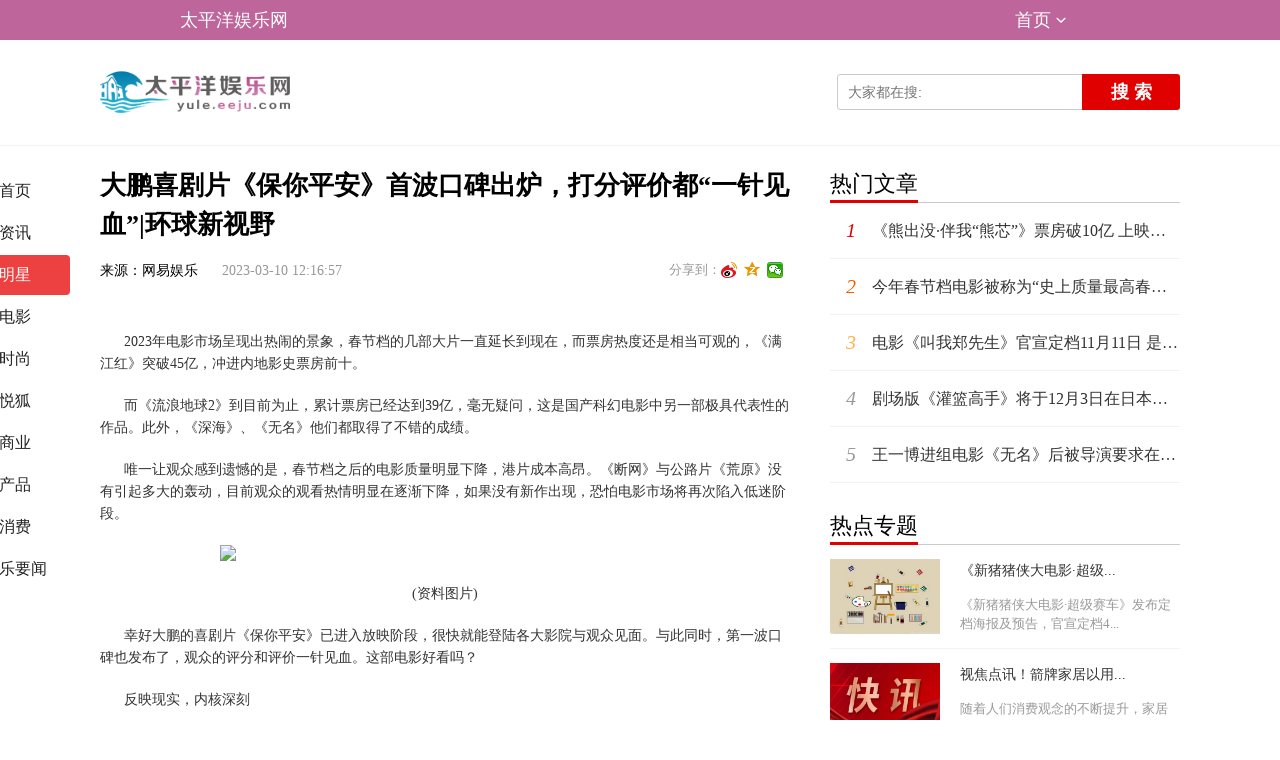

--- FILE ---
content_type: text/html
request_url: http://yule.eeju.com/mingxing/2023/0310/18602.html
body_size: 12829
content:
<!doctype html>
<html lang="en">
<head>
<meta charset="UTF-8">
<meta http-equiv="Cache-Control" content="no-transform " />
<meta http-equiv="Cache-Control" content="no-siteapp" />
<meta http-equiv="Content-Type" content="text/html; charset=utf-8" />
<title>大鹏喜剧片《保你平安》首波口碑出炉，打分评价都“一针见血”|环球新视野_太平洋娱乐网</title>
<meta name="keywords" content="太平洋娱乐网、娱乐新闻、八卦新闻、影视资讯、明星、电影、时尚">
<meta name="description" content="唯一让观众感到遗憾的是，春节档之后的电影质量明显下降，港片成本高昂。《断网》与公路片《荒原》没有引起多大的轰动，目前观众的观看热情明">
<link href="http://www.eeju.com/static/css/style.css" rel="stylesheet">
<script type="text/javascript" src="http://www.eeju.com/static/js/jquery-1.8.3.min.js"></script>
<script type="text/javascript" src="http://www.eeju.com/static/js/swiper-3.3.1.min.js"></script>
<link rel="shortcut icon" href="http://www.eeju.com/static/logo/19.ico" type="image/x-icon">
<script src="http://www.eeju.com/static/js/uaredirect.js" type="text/javascript"></script>
<SCRIPT type=text/javascript>uaredirect("http://myule.eeju.com/mingxing/2023/0310/18602.html");</SCRIPT>
</head>
<body>	
<style>
.article-head, .channel-head, .error-head, .tag-head {
    background-color: #be659c;
    height: 40px;
    position: relative;
    z-index: 2;
}	
</style>
<link href="http://www.eeju.com/static/css/header.css" rel="stylesheet">
<div class="mask"></div>
<div class="header">
<!--添加导航str-->
<header id="main-header" class="error-head">
  <div class="area">
    <div class="head-nav">
      <ul>
        <li class="left"><a href="http://yule.eeju.com/">太平洋娱乐网</a></li>
        <li class="more-nav" id="right"><a href="javascript:void(0)">首页<em class="cor"></em></a>
          <div class="more-nav-box"> 
			                            <a href="http://www.eeju.com/" target="_blank">太平洋装修网</a>
                                                        <a href="http://cq.eeju.com/" target="_blank">太平洋热线网</a>
                                                        <a href="http://hf.eeju.com/" target="_blank">太平洋生活网</a>
                                                        <a href="http://home.eeju.com/" target="_blank">太平洋房产网</a>
                                                        <a href="http://km.eeju.com/" target="_blank">太平洋科技网</a>
                                                        <a href="http://suzhou.eeju.com/" target="_blank">太平洋消费网</a>
                                                        <a href="http://xm.eeju.com/" target="_blank">太平洋经营网</a>
                                                        <a href="http://www.jyzb.eeju.com/" target="_blank">太平洋教育装备网</a>
                                                        <a href="http://news.eeju.com/" target="_blank">太平洋财经网</a>
                                                        <a href="http://jingji.eeju.com/" target="_blank">太平洋经济网</a>
                                                        <a href="http://zhengquan.eeju.com/" target="_blank">太平洋证券网</a>
                                                        <a href="http://shoucang.eeju.com/" target="_blank">太平洋收藏网</a>
                                                        <a href="http://gongyi.eeju.com/" target="_blank">太平洋公益网</a>
                                                        <a href="http://lvyou.eeju.com/" target="_blank">太平洋旅游网</a>
                                                        <a href="http://qingnian.eeju.com/" target="_blank">太平洋青年网</a>
                                                        <a href="http://zaixian.eeju.com/" target="_blank">太平洋在线网</a>
                                                        <a href="http://jiaodian.eeju.com/" target="_blank">太平洋焦点网</a>
                                                        <a href="http://shipin.eeju.com/" target="_blank">太平洋食品网</a>
                                                        <a href="http://fuwu.eeju.com/" target="_blank">太平洋服务网</a>
                                                                                    <a href="http://touzi.eeju.com/" target="_blank">太平洋投资网</a>
                                                        <a href="http://wenhua.eeju.com/" target="_blank">太平洋文化网</a>
                                                        <a href="http://www.dianzi.eeju.com/" target="_blank">太平洋电子网</a>
                                                        <a href="http://jinrong.eeju.com/" target="_blank">太平洋金融网</a>
                                                        <a href="http://shangye.eeju.com/" target="_blank">太平洋商业网</a>
                                                        <a href="http://chuangtou.eeju.com/" target="_blank">太平洋创投网</a>
                                                        <a href="http://qiye.eeju.com/" target="_blank">太平洋企业网</a>
                                                        <a href="http://pinpai.eeju.com/" target="_blank">太平洋品牌网</a>
                                                                                    <a href="http://city.eeju.com/" target="_blank">太平洋城市网</a>
                                                        <a href="http://www.qipei.eeju.com/" target="_blank">太平洋汽配网</a>
                                                        <a href="http://www.tongxin.eeju.com/" target="_blank">太平洋通信网</a>
                                                        <a href="http://www.jiguang.eeju.com/" target="_blank">太平洋激光网</a>
                                                        <a href="http://www.it.eeju.com/" target="_blank">太平洋IT网</a>
                                                        <a href="http://www.dengguang.eeju.com/" target="_blank">太平洋灯光网</a>
                                                        <a href="http://www.yingyin.eeju.com/" target="_blank">太平洋影音网</a>
                                                        <a href="http://www.jieju.eeju.com/" target="_blank">太平洋洁具网</a>
                                                        <a href="http://www.taoci.eeju.com/" target="_blank">太平洋陶瓷网</a>
                                                        <a href="http://www.jiudian.eeju.com/" target="_blank">太平洋酒店网</a>
                                                        <a href="http://www.jiancai.eeju.com/" target="_blank">太平洋建材网</a>
                                                        <a href="http://www.dengshi.eeju.com/" target="_blank">太平洋灯饰网</a>
                                                        <a href="http://www.fangzhi.eeju.com/" target="_blank">太平洋纺织网</a>
                                                        <a href="http://www.fuzhuang.eeju.com/" target="_blank">太平洋服装网</a>
                                                        <a href="http://www.pige.eeju.com/" target="_blank">太平洋皮革网</a>
                                                        <a href="http://www.zhixie.eeju.com/" target="_blank">太平洋制鞋网</a>
                                                        <a href="http://www.lipin.eeju.com/" target="_blank">太平洋礼品网</a>
                                                        <a href="http://www.bangong.eeju.com/" target="_blank">太平洋办公网</a>
                                                        <a href="http://www.wanju.eeju.com/" target="_blank">太平洋玩具网</a>
                                                        <a href="http://www.piju.eeju.com/" target="_blank">太平洋皮具网</a>
                                                        <a href="http://www.zhubao.eeju.com/" target="_blank">太平洋珠宝网</a>
                                                        <a href="http://www.xiuxian.eeju.com/" target="_blank">太平洋休闲网</a>
                                                        <a href="http://www.yundong.eeju.com/" target="_blank">太平洋运动网</a>
                                                        <a href="http://www.meirong.eeju.com/" target="_blank">太平洋美容网</a>
                                                        <a href="http://www.meifa.eeju.com/" target="_blank">太平洋美发网</a>
                                                        <a href="http://www.yiyao.eeju.com/" target="_blank">太平洋医药网</a>
                                                        <a href="http://www.yiliao.eeju.com/" target="_blank">太平洋医疗网</a>
                                                        <a href="http://www.gongye.eeju.com/" target="_blank">太平洋工业网</a>
                                                        <a href="http://www.ylqx.eeju.com/" target="_blank">太平洋医疗器械网</a>
                                                        <a href="http://www.zhiyao.eeju.com/" target="_blank">太平洋制药网</a>
                                                        <a href="http://www.jixie.eeju.com/" target="_blank">太平洋机械网</a>
                                                        <a href="http://www.zhizao.eeju.com/" target="_blank">太平洋制造网</a>
                                                        <a href="http://www.gongcheng.eeju.com/" target="_blank">太平洋工程网</a>
                                                        <a href="http://www.wujin.eeju.com/" target="_blank">太平洋五金网</a>
                                                        <a href="http://www.bengfa.eeju.com/" target="_blank">太平洋泵阀网</a>
                                                        <a href="http://www.jichuang.eeju.com/" target="_blank">太平洋机床网</a>
                                                        <a href="http://www.cyyq.eeju.com/" target="_blank">太平洋产业园区网</a>
                                                        <a href="http://www.anfang.eeju.com/" target="_blank">太平洋安防网</a>
                                                        <a href="http://www.xiaofang.eeju.com/" target="_blank">太平洋消防网</a>
                                                        <a href="http://www.jianzhu.eeju.com/" target="_blank">太平洋建筑网</a>
                                                        <a href="http://www.jzgc.eeju.com/" target="_blank">太平洋建筑工程网</a>
                                                        <a href="http://www.zhileng.eeju.com/" target="_blank">太平洋制冷网</a>
                                                        <a href="http://www.bianpin.eeju.com/" target="_blank">太平洋变频网</a>
                                                        <a href="http://www.huanbao.eeju.com/" target="_blank">太平洋环保网</a>
                                                        <a href="http://www.dianqi.eeju.com/" target="_blank">太平洋电气网</a>
                                                        <a href="http://www.yinshua.eeju.com/" target="_blank">太平洋印刷网</a>
                                                        <a href="http://www.zhiye.eeju.com/" target="_blank">太平洋纸业网</a>
                                                        <a href="http://www.huagong.eeju.com/" target="_blank">太平洋化工网</a>
                                                        <a href="http://www.xiangsu.eeju.com/" target="_blank">太平洋橡塑网</a>
                                                        <a href="http://www.tuliao.eeju.com/" target="_blank">太平洋涂料网</a>
                                                        <a href="http://www.suliao.eeju.com/" target="_blank">太平洋塑料网</a>
                                                        <a href="http://www.nengyuan.eeju.com/" target="_blank">太平洋能源网</a>
                                                        <a href="http://www.yejin.eeju.com/" target="_blank">太平洋冶金网</a>
                                                        <a href="http://www.gangtie.eeju.com/" target="_blank">太平洋钢铁网</a>
                                                        <a href="http://www.shangwu.eeju.com/" target="_blank">太平洋商务网</a>
                                                        <a href="http://www.jiaotong.eeju.com/" target="_blank">太平洋交通网</a>
                                                        <a href="http://www.yunshu.eeju.com/" target="_blank">太平洋运输网</a>
                                                        <a href="http://www.baoxian.eeju.com/" target="_blank">太平洋保险网</a>
                                                        <a href="http://www.caikuang.eeju.com/" target="_blank">太平洋采矿网</a>
                                                        <a href="http://www.canyin.eeju.com/" target="_blank">太平洋餐饮网</a>
                                                        <a href="http://www.binguan.eeju.com/" target="_blank">太平洋宾馆网</a>
                                                        <a href="http://www.hangkong.eeju.com/" target="_blank">太平洋航空网</a>
                                                        <a href="http://www.peixun.eeju.com/" target="_blank">太平洋培训网</a>
                                                        <a href="http://www.jsj.eeju.com/" target="_blank">太平洋计算机网</a>
                                                        <a href="http://www.jinshu.eeju.com/" target="_blank">太平洋金属网</a>
                                                        <a href="http://www.kuaiji.eeju.com/" target="_blank">太平洋会计网</a>
                                                        <a href="http://www.zaozhi.eeju.com/" target="_blank">太平洋造纸网</a>
                                                        <a href="http://www.lingshou.eeju.com/" target="_blank">太平洋零售网</a>
                                                        <a href="http://www.pifa.eeju.com/" target="_blank">太平洋批发网</a>
                                                        <a href="http://www.nongye.eeju.com/" target="_blank">太平洋农业网</a>
                                                        <a href="http://www.lvshi.eeju.com/" target="_blank">太平洋律师网</a>
                                                        <a href="http://www.xueshu.eeju.com/" target="_blank">太平洋学术网</a>
                                                        <a href="http://www.yanjiu.eeju.com/" target="_blank">太平洋研究网</a>
                                                        <a href="http://www.yanyi.eeju.com/" target="_blank">太平洋演艺网</a>
                                                        <a href="http://www.yinhang.eeju.com/" target="_blank">太平洋银行网</a>
                                                        <a href="http://www.tiyu.eeju.com/" target="_blank">太平洋体育网</a>
                                                        <a href="http://www.yinyue.eeju.com/" target="_blank">太平洋音乐网</a>
                                                        <a href="http://www.wudao.eeju.com/" target="_blank">太平洋舞蹈网</a>
                                                        <a href="http://www.kuaidi.eeju.com/" target="_blank">太平洋快递网</a>
                                                        <a href="http://www.zixun.eeju.com/" target="_blank">太平洋资讯网</a>
                                                        <a href="http://www.linye.eeju.com/" target="_blank">太平洋林业网</a>
                                                        <a href="http://www.yuye.eeju.com/" target="_blank">太平洋渔业网</a>
                                                        <a href="http://www.xumu.eeju.com/" target="_blank">太平洋畜牧网</a>
                                                        <a href="http://www.wenjiao.eeju.com/" target="_blank">太平洋文教网</a>
                                                        <a href="http://www.kuangcai.eeju.com/" target="_blank">太平洋矿采网</a>
                                                        <a href="http://www.youse.eeju.com/" target="_blank">太平洋有色网</a>
                                                        <a href="http://www.xianwei.eeju.com/" target="_blank">太平洋纤维网</a>
                                                        <a href="http://www.cangchu.eeju.com/" target="_blank">太平洋仓储网</a>
                                                        <a href="http://www.huaxue.eeju.com/" target="_blank">太平洋化学网</a>
                                                        <a href="http://www.xinxi.eeju.com/" target="_blank">太平洋信息网</a>
                                                        <a href="http://www.chuanshu.eeju.com/" target="_blank">太平洋传输网</a>
                                                        <a href="http://www.shigao.eeju.com/" target="_blank">太平洋石膏网</a>
                                                        <a href="http://www.zhiwu.eeju.com/" target="_blank">太平洋植物网</a>
                                                        <a href="http://www.shuichan.eeju.com/" target="_blank">太平洋水产网</a>
                                                        <a href="http://www.shucai.eeju.com/" target="_blank">太平洋蔬菜网</a>
                                                        <a href="http://www.shebei.eeju.com/" target="_blank">太平洋设备网</a>
                                                        <a href="http://www.yinliao.eeju.com/" target="_blank">太平洋饮料网</a>
                                                        <a href="http://www.jiaju.eeju.com/" target="_blank">太平洋家具网</a>
                                                        <a href="http://www.guanli.eeju.com/" target="_blank">太平洋管理网</a>
                                                        <a href="http://www.zhishi.eeju.com/" target="_blank">太平洋知识网</a>
                                                        <a href="http://www.zhongjie.eeju.com/" target="_blank">太平洋中介网</a>
                                                        <a href="http://www.zhiy.eeju.com/" target="_blank">太平洋职业网</a>
                                                        <a href="http://www.lvxing.eeju.com/" target="_blank">太平洋旅行网</a>
                                                        <a href="http://www.zhusu.eeju.com/" target="_blank">太平洋住宿网</a>
                                                        <a href="http://www.yishu.eeju.com/" target="_blank">太平洋艺术网</a>
                                                        <a href="http://www.biaoyan.eeju.com/" target="_blank">太平洋表演网</a>
                                                        <a href="http://www.jishu.eeju.com/" target="_blank">太平洋技术网</a>
                                                        <a href="http://www.tushu.eeju.com/" target="_blank">太平洋图书网</a>
                                                        <a href="http://www.xuexi.eeju.com/" target="_blank">太平洋学习网</a>
                                                        <a href="http://www.haiyang.eeju.com/" target="_blank">太平洋海洋网</a>
                                                        <a href="http://www.cehui.eeju.com/" target="_blank">太平洋测绘网</a>
                                                        <a href="http://www.zulin.eeju.com/" target="_blank">太平洋租赁网</a>
                                                        <a href="http://www.jiance.eeju.com/" target="_blank">太平洋检测网</a>
                                                        <a href="http://www.kancha.eeju.com/" target="_blank">太平洋勘查网</a>
                                                        <a href="http://www.shuili.eeju.com/" target="_blank">太平洋水利网</a>
                                                        <a href="http://www.ziran.eeju.com/" target="_blank">太平洋自然网</a>
                                                        <a href="http://www.huanjing.eeju.com/" target="_blank">太平洋环境网</a>
                                                        <a href="http://www.gonghui.eeju.com/" target="_blank">太平洋工会网</a>
                                                        <a href="http://www.shanghui.eeju.com/" target="_blank">太平洋商会网</a>
                                                        <a href="http://www.shetuan.eeju.com/" target="_blank">太平洋社团网</a>
                                                        <a href="http://www.wuye.eeju.com/" target="_blank">太平洋物业网</a>
                                                        <a href="http://www.zixingche.eeju.com/" target="_blank">太平洋自行车网</a>
                                                        <a href="http://www.fengrenji.eeju.com/" target="_blank">太平洋缝纫机网</a>
                                                        <a href="http://www.baijiu.eeju.com/" target="_blank">太平洋白酒网</a>
                                                        <a href="http://www.liangyou.eeju.com/" target="_blank">太平洋粮油网</a>
                                                        <a href="http://www.chaoshi.eeju.com/" target="_blank">太平洋超市网</a>
                                                        <a href="http://www.shangchang.eeju.com/" target="_blank">太平洋商场网</a>
                                                        <a href="http://www.baojian.eeju.com/" target="_blank">太平洋保健网</a>
                                                        <a href="http://www.yibiao.eeju.com/" target="_blank">太平洋仪表网</a>
                                                        <a href="http://www.yingshi.eeju.com/" target="_blank">太平洋影视网</a>
                                                        <a href="http://www.qicai.eeju.com/" target="_blank">太平洋器材网</a>
                                                        <a href="http://www.laowu.eeju.com/" target="_blank">太平洋劳务网</a>
                                                        <a href="http://www.wuliu.eeju.com/" target="_blank">太平洋物流网</a>
                                                        <a href="http://www.mucai.eeju.com/" target="_blank">太平洋木材网</a>
                                                        <a href="http://www.chengjian.eeju.com/" target="_blank">太平洋城建网</a>
                                                        <a href="http://www.zhuanghuang.eeju.com/" target="_blank">太平洋装潢网</a>
                                                        <a href="http://www.dianshang.eeju.com/" target="_blank">太平洋电商网</a>
                                                        <a href="http://www.zhibo.eeju.com/" target="_blank">太平洋直播网</a>
                                                        <a href="http://www.jewelry.eeju.com/" target="_blank">太平洋饰品网</a>
                                                        <a href="http://www.baozhuang.eeju.com/" target="_blank">太平洋包装网</a>
                                                        <a href="http://www.keyan.eeju.com/" target="_blank">太平洋科研网</a>
                                                        <a href="http://www.yinxiang.eeju.com/" target="_blank">太平洋音箱网</a>
                                                        <a href="http://www.siliao.eeju.com/" target="_blank">太平洋饲料网</a>
                                                        <a href="http://www.shouyi.eeju.com/" target="_blank">太平洋兽医网</a>
                                                        <a href="http://www.dizhi.eeju.com/" target="_blank">太平洋地质网</a>
                                                        <a href="http://www.shouyao.eeju.com/" target="_blank">太平洋兽药网</a>
                                                        <a href="http://www.huizhan.eeju.com/" target="_blank">太平洋会展网</a>
                                                        <a href="http://www.liyi.eeju.com/" target="_blank">太平洋礼仪网</a>
                                                        <a href="http://www.sheji.eeju.com/" target="_blank">太平洋设计网</a>
                                                        <a href="http://www.maoyi.eeju.com/" target="_blank">太平洋贸易网</a>
                                                        <a href="http://www.shichang.eeju.com/" target="_blank">太平洋市场网</a>
                                                        <a href="http://www.gongxiao.eeju.com/" target="_blank">太平洋供销网</a>
                                                        <a href="http://www.wuzi.eeju.com/" target="_blank">太平洋物资网</a>
                                                        <a href="http://www.nuanqi.eeju.com/" target="_blank">太平洋暖气网</a>
                                                        <a href="http://www.dianli.eeju.com/" target="_blank">太平洋电力网</a>
                                                        <a href="http://www.fadian.eeju.com/" target="_blank">太平洋发电网</a>
                                                        <a href="http://www.menchuang.eeju.com/" target="_blank">太平洋门窗网</a>
                                                        <a href="http://www.lhj.eeju.com/" target="_blank">太平洋铝合金网</a>
                                                        <a href="http://www.dichan.eeju.com/" target="_blank">太平洋地产网</a>
                                                        <a href="http://www.shuma.eeju.com/" target="_blank">太平洋数码网</a>
                                                        <a href="http://www.kongtiao.eeju.com/" target="_blank">太平洋空调网</a>
                                                        <a href="http://www.shuhua.eeju.com/" target="_blank">太平洋书画网</a>
                                                        <a href="http://www.wenlv.eeju.com/" target="_blank">太平洋文旅网</a>
                                                        <a href="http://www.kepu.eeju.com/" target="_blank">太平洋科普网</a>
                                                        <a href="http://www.zscq.eeju.com/" target="_blank">太平洋知识产权网</a>
                                                        <a href="http://www.diandongche.eeju.com/" target="_blank">太平洋电动车网</a>
                                                        <a href="http://www.xinnengyuan.eeju.com/" target="_blank">太平洋新能源网</a>
                                                        <a href="http://www.gongsi.eeju.com/" target="_blank">太平洋公司网</a>
                                                        <a href="http://www.zihua.eeju.com/" target="_blank">太平洋字画网</a>
                                                        <a href="http://www.jiuye.eeju.com/" target="_blank">太平洋酒业网</a>
                                                        <a href="http://www.yiyuan.eeju.com/" target="_blank">太平洋医院网</a>
                                                        <a href="http://www.yangsheng.eeju.com/" target="_blank">太平洋养生网</a>
                                                        <a href="http://www.wenyu.eeju.com/" target="_blank">太平洋文娱网</a>
                                                        <a href="http://www.feiyi.eeju.com/" target="_blank">太平洋非遗网</a>
                                                        <a href="http://www.wulian.eeju.com/" target="_blank">太平洋物联网</a>
                                                        <a href="http://www.dianying.eeju.com/" target="_blank">太平洋电影网</a>
                                                        <a href="http://www.chanye.eeju.com/" target="_blank">太平洋产业网</a>
                                                        <a href="http://www.bolan.eeju.com/" target="_blank">太平洋博览网</a>
                                                        <a href="http://www.chuangxin.eeju.com/" target="_blank">太平洋创新网</a>
                                                        <a href="http://www.kexue.eeju.com/" target="_blank">太平洋科学网</a>
                                                        <a href="http://www.shuangchuang.eeju.com/" target="_blank">太平洋双创网</a>
                                                        <a href="http://www.zhiliang.eeju.com/" target="_blank">太平洋质量网</a>
                                                        <a href="http://www.jinyinzb.eeju.com/" target="_blank">太平洋金银珠宝网</a>
                                                        <a href="http://www.bobao.eeju.com/" target="_blank">太平洋播报网</a>
                                                        <a href="http://www.pindao.eeju.com/" target="_blank">太平洋频道网</a>
                                                        <a href="http://www.anquan.eeju.com/" target="_blank">太平洋安全网</a>
                                                        <a href="http://www.yuebao.eeju.com/" target="_blank">太平洋月报网</a>
                                                        <a href="http://www.yuekan.eeju.com/" target="_blank">太平洋月刊网</a>
                                                        <a href="http://www.toutiao.eeju.com/" target="_blank">太平洋头条网</a>
                                                        <a href="http://www.ribao.eeju.com/" target="_blank">太平洋日报网</a>
                                                        <a href="http://www.shibao.eeju.com/" target="_blank">太平洋时报网</a>
                                                        <a href="http://www.shangbao.eeju.com/" target="_blank">太平洋商报网</a>
                                                        <a href="http://www.daobao.eeju.com/" target="_blank">太平洋导报网</a>
                                                        <a href="http://www.zhoubao.eeju.com/" target="_blank">太平洋周报网</a>
                                                        <a href="http://www.chenbao.eeju.com/" target="_blank">太平洋晨报网</a>
                                                        <a href="http://www.wanbao.eeju.com/" target="_blank">太平洋晚报网</a>
                                                        <a href="http://www.zaobao.eeju.com/" target="_blank">太平洋早报网</a>
                                                        <a href="http://www.jiadian.eeju.com/" target="_blank">太平洋家电网</a>
                                                        <a href="http://www.weiyu.eeju.com/" target="_blank">太平洋卫浴网</a>
                                                        <a href="http://www.muying.eeju.com/" target="_blank">太平洋母婴网</a>
                                                        <a href="http://www.meishi.eeju.com/" target="_blank">太平洋美食网</a>
                                                        <a href="http://www.xingzuo.eeju.com/" target="_blank">太平洋星座网</a>
                                                        <a href="http://www.dongman.eeju.com/" target="_blank">太平洋动漫网</a>
                                                        <a href="http://www.youxi.eeju.com/" target="_blank">太平洋游戏网</a>
                                                        <a href="http://www.shuju.eeju.com/" target="_blank">太平洋数据网</a>
                                                        <a href="http://www.pingce.eeju.com/" target="_blank">太平洋评测网</a>
                                                        <a href="http://www.dianping.eeju.com/" target="_blank">太平洋点评网</a>
                                                        <a href="http://www.daogou.eeju.com/" target="_blank">太平洋导购网</a>
                                                        <a href="http://www.jingshui.eeju.com/" target="_blank">太平洋净水网</a>
                                                        <a href="http://www.kongjing.eeju.com/" target="_blank">太平洋空净网</a>
                                                        <a href="http://www.shouji.eeju.com/" target="_blank">太平洋手机网</a>
                                                        <a href="http://www.taiyangneng.eeju.com/" target="_blank">太平洋太阳能网</a>
                                                        <a href="http://www.jiankang.eeju.com/" target="_blank">太平洋健康网</a>
                                                        <a href="http://www.dianshi.eeju.com/" target="_blank">太平洋电视网</a>
                                                        <a href="http://www.jingmao.eeju.com/" target="_blank">太平洋经贸网</a>
                                                        <a href="http://www.zhoukan.eeju.com/" target="_blank">太平洋周刊网</a>
                                                        <a href="http://www.kuaibao.eeju.com/" target="_blank">太平洋快报网</a>
                            
			</div>
        </li>
      </ul>
    </div>
  </div>
</header>
<!--添加导航end-->
<div class="header-top">
  <div class="content">
    <div class="caicn_logo"><a href="http://yule.eeju.com/" target="_blank"> <img src="http://www.eeju.com/static/logo/19.png" alt="欢迎来到太平洋娱乐网！"></a> </div>
    <div class="header_search">
      <form class="serachform" action="http://www.duosou.net/" method="get" target="_blank">
        <div class="suggestion-search-box">
          <input type="hidden" name="m" value="search" />
          <input type="hidden" name="c" value="index" />
          <input type="hidden" name="a" value="search" />
          <input placeholder="大家都在搜:" value="" name="keyword" class="input-search" data-placeholder="大家都在搜:">
          
        </div>
        <button class="btn-search">搜 索</button>
      </form>
    </div>
  </div>
</div>
<!--<div class="other_pos">
  <ul>
        <li ><a href="http://yule.eeju.com/zixun/">资讯</a></li>
        <li class='active'><a href="http://yule.eeju.com/mingxing/">明星</a></li>
        <li ><a href="http://yule.eeju.com/dianying/">电影</a></li>
        <li ><a href="http://yule.eeju.com/jujia/">时尚</a></li>
        <li ><a href="http://yule.eeju.com/yuehu/">悦狐</a></li>
        <li ><a href="http://yule.eeju.com/shangye/">商业</a></li>
        <li ><a href="http://yule.eeju.com/chanpin/">产品</a></li>
        <li ><a href="http://yule.eeju.com/xiaofei/">消费</a></li>
        <li ><a href="http://yule.eeju.com/yuleyaowen/">娱乐要闻</a></li>
      </ul>
  <div class="cj-up"></div>
</div>-->
<div class="header-channel-nav"></div>
</div>
<div class="mad_top"></div>
<div class="all_main">
  <div class="bui-left index-channel">
    <div>
      <div class="channel"><a href="http://yule.eeju.com/" class="logo"> <img src="http://www.eeju.com/static/logo/19.png" alt="太平洋娱乐网" style="width: 108px; height: 27px;"> </a>
        <ul>
          <li> <a href="http://yule.eeju.com/" target="_blank" class="channel-item"> <span>首页</span> </a> </li>
                    <li> <a href="http://yule.eeju.com/zixun/" target="_blank" class="channel-item"> <span>资讯</span> </a> </li>
                    <li> <a href="http://yule.eeju.com/mingxing/" target="_blank" class="channel-item active"> <span>明星</span> </a> </li>
                    <li> <a href="http://yule.eeju.com/dianying/" target="_blank" class="channel-item"> <span>电影</span> </a> </li>
                    <li> <a href="http://yule.eeju.com/jujia/" target="_blank" class="channel-item"> <span>时尚</span> </a> </li>
                    <li> <a href="http://yule.eeju.com/yuehu/" target="_blank" class="channel-item"> <span>悦狐</span> </a> </li>
                    <li> <a href="http://yule.eeju.com/shangye/" target="_blank" class="channel-item"> <span>商业</span> </a> </li>
                    <li> <a href="http://yule.eeju.com/chanpin/" target="_blank" class="channel-item"> <span>产品</span> </a> </li>
                    <li> <a href="http://yule.eeju.com/xiaofei/" target="_blank" class="channel-item"> <span>消费</span> </a> </li>
                    <li> <a href="http://yule.eeju.com/yuleyaowen/" target="_blank" class="channel-item"> <span>娱乐要闻</span> </a> </li>
                  </ul>
      </div>
    </div>
  </div>
  <div class="main_left">
    <div class="ship_wrap">
      <h2>大鹏喜剧片《保你平安》首波口碑出炉，打分评价都“一针见血”|环球新视野</h2>
      <div class="meta">来源：网易娱乐 <span>2023-03-10 12:16:57</span>
        <div class="bdsharebuttonbox">
          <label>分享到：</label>
          <a href="#" class="bds_tsina" data-cmd="tsina" title="分享到新浪微博"></a><a href="#" class="bds_qzone" data-cmd="qzone" title="分享到QQ空间"></a><a href="#" class="bds_weixin" data-cmd="weixin" title="分享到微信"></a> </div>
        <script>window._bd_share_config={"common":{"bdSnsKey":{},"bdText":"","bdMini":"1","bdMiniList":["qzone","tsina","weixin","iguba"],"bdPic":"","bdStyle":"1","bdSize":"16"},"share":{}};with(document)0[(getElementsByTagName('head')[0]||body).appendChild(createElement('script')).src='http://bdimg.share.baidu.com/static/api/js/share.js?v=89860593.js?cdnversion='+~(-new Date()/36e5)];
</script> 
      </div>
      <div class="sf_1"></div>
      <div class="wen_article"> <p>2023年电影市场呈现出热闹的景象，春节档的几部大片一直延长到现在，而票房热度还是相当可观的，《满江红》突破45亿，冲进内地影史票房前十。</p><p>而《流浪地球2》到目前为止，累计票房已经达到39亿，毫无疑问，这是国产科幻电影中另一部极具代表性的作品。此外，《深海》、《无名》他们都取得了不错的成绩。</p><p>唯一让观众感到遗憾的是，春节档之后的电影质量明显下降，港片成本高昂。《断网》与公路片《荒原》没有引起多大的轰动，目前观众的观看热情明显在逐渐下降，如果没有新作出现，恐怕电影市场将再次陷入低迷阶段。</p><p style="text-align: center"><img style="display:block;margin:auto;" width="450" src="http://yazhou.964.cn/www/uploadfile/2022/0610/20220610102647345.jpg" /></br>(资料图片)</p><p>幸好大鹏的喜剧片《保你平安》已进入放映阶段，很快就能登陆各大影院与观众见面。与此同时，第一波口碑也发布了，观众的评分和评价一针见血。这部电影好看吗？</p><p>反映现实，内核深刻</p><p>《保你平安》四星、五星好评给剧情本身，有网友表示：“有笑有泪”、"大鹏的每一部电影都取得了显著进步"、看完之后的感觉就是酣畅淋漓，看得出很多观众对这部电影还是很满意的。</p><p>影片讲述了魏平安(大鹏饰)中年落魄的故事。带货出售墓地为生，他的一位顾客韩露(宋茜饰品)被谣言抹黑，甚至遭到网络暴力。为了给韩露一个正义，魏平安开始了“辟谣断腿”的爆笑之旅，他自己也陷入了新的谣言和问题。</p><p>在当今时代，网络暴力、网络谣言和校园暴力是社会的热门话题。有些人因为染了粉色的头发而被网友造成黄色谣言，最终抑郁死亡，让人感到不那么尴尬。类似的案例比比皆是。这样的主题无疑应该引起公众的关注，很少能拍出来。</p><p>电影的出发点也很明确。一个死于绝症的女孩被谣言深深困扰，甚至面临死后被挖坟的局面。有一段时间，网上有很多热议。在一些网友眼里，她只是跟风吃瓜。</p><p>还有魏平安的妹妹魏如意的一句话，“当你说一个人是平台小姐的时候，不管她是不是，她都已经是了。”可以说每一句话都令人揪心，讽刺意味着丰富。</p><p>面对这些流言蜚语和“荡妇羞辱”的言论，男主角魏平安想要寻求真相。这种吃力不讨好的行为也让他遇到了很多困难。有时候坏人做坏事容易，但是好人做好事就更难了。但是在这个过程中加入了一定的喜剧色彩，保证了整体的印象。</p><p>更让人感动的是，魏平安的女儿魏磨砺始终相信父亲，愿意在学校为被陷害的人伸张正义，却饱受校园暴力之苦。这是现实中最残酷的打击。剧情可以一一展现这些问题，内核深刻，主题鲜明，让人看到导演大鹏的诚意。</p><p>此外，该剧在人物塑造上也相对接地气，群体形象饱满立体，包括聪明世故的冯先生、胆小懦弱的祁致富、宠物店老板托尼等。这些都让这部剧的众生和烟火成为可以说的。《保你平安》剧本足够硬核，能得到观众的好评并非没有理由。</p><p>大鹏导演被质疑要“算计”？笑话太尴尬了</p><p>《保你平安》一星、二星的差评也不容忽视，有网友直言：“无聊，冗长，尴尬甩梗”、"笑点有点老套"、看得更多的是大鹏的算计，可见也有不少观众对笑点和导演的动机产生了质疑。</p><p>对于喜剧电影来说，各种搞笑梗一直是留住观众最重要的亮点之一，而大鹏的这部新作其实有着明显的快乐麻花喜剧色彩，准确的说，有一种快乐麻花烂片的风格。</p><p>电影中大部分笑话的呈现还是围绕着什么夹子音和美女，男人离不开踢胯盖蛋的烂梗，甚至大鹏和贾冰“亲吻”。其实这些老生常谈的笑话观众在国产喜剧片里都看得很烂，没有新花样真的没必要硬套。</p><p>同时，剧情中还融入了很多熟悉的元素，比如密室逃脱、网络名人直播、追车动作剧等。似乎我们打算把所有受欢迎的东西都搬到电影中来吸引眼球。也许这就是观众所说的“大鹏的算计”。</p><p>所谓的流量密码，无论是网络暴力的话题，还是整合梗的手段，都是牢牢抓住的。然而，导演拍电影的初衷并不重要。重要的是作品本身传达的东西能否戳到观众。从这个角度来看，大鹏的“算计”是可以理解的。</p><p>此外，虽然这部电影在选角阵容上符合观众对喜剧电影的需求，马丽、贾冰、尹正等明星也聚集在一起，但在角色塑造上并没有给观众带来太多惊喜，大部分演员基本都是模式化的演绎。</p><p>和马丽一样，她又一次获得了一个精明女强人的剧本。电影中饰演的冯总是轰轰烈烈，充满气场。她还是一个比较擅长的类型，演技只能停留在舒适区。</p><p>还有一个客串演员杨迪。电影中的网络名人主播显然是那种市侩的性格。他说方言，怎么开直播？观众不得不厌倦观看同类型的角色。</p><p>至于电影中扮演灵魂人物魏平安的男主角大鹏，为了一个不讲道理的女客户跑断了腿，到处调查，冷眼相待。毫无疑问，这是一个代表正义和善良的人，他的行为动机必须站出来。</p><p>然而，在观众看来，大鹏的解读似乎是一个会在背后传播谣言的人。他的坚持和勇气不够直接，让观众明显觉得他只是在演戏，无法融入角色本身。似乎在导演水平提高的同时，演技水平也要跟上。</p><p>总而言之，《保你平安》总的来说，这是一部质感上乘的合格商业喜剧。笑点虽然常规，但内核深刻，题材抢眼，主演阵容不错，值得一看。目前电影即将登陆影院。不知道你想不想买票看电影。</p>         <p style="color: #fff;">
关键词： 
</p>
        <div class="sf_1"></div>
      </div>
	   
    </div>
    <div class="mad_mt"></div>
    <div class="mod-comment mt10" id="comment_box" data="content_96-298344-1">
      <h3><em class="mod_em">相关新闻</em></h3>
    </div>
    <div class="main_news content_btm_news">
      <div class="zhicheng_news_list" data="show">  <a href="http://yule.eeju.com/mingxing/2023/0310/18602.html" target="_blank" class="item">         <div class="doc_img"> <img src="http://yazhou.964.cn/www/uploadfile/2022/0610/20220610102647345.jpg" alt="大鹏喜剧片《保你平安》首波口碑出炉，打分评价都“一针见血”|环球新视野"> </div>
                <div class="doc_content">
          <div class="doc-content-inline">
            <div class="doc_title">大鹏喜剧片《保你平安》首波口碑出炉，打分评价都“一针见血”|环球新视野</div>
            <div class="doc_info"> <img src="http://yazhou.964.cn/www/uploadfile/2022/0610/20220610102647345.jpg" class="company-small-logo"> <span>明星</span> <span>2023-03-10 12:16:57</span> </div>
          </div>
        </div>
        </a>  <a href="http://yule.eeju.com/mingxing/2023/0310/18596.html" target="_blank" class="item">         <div class="doc_img"> <img src="http://img.kjw.cc/2022/0923/20220923103200742.jpg" alt="银赫VLOG被李东海疯狂捣乱，惨被巴头气到出镜"> </div>
                <div class="doc_content">
          <div class="doc-content-inline">
            <div class="doc_title">银赫VLOG被李东海疯狂捣乱，惨被巴头气到出镜</div>
            <div class="doc_info"> <img src="http://img.kjw.cc/2022/0923/20220923103200742.jpg" class="company-small-logo"> <span>明星</span> <span>2023-03-10 11:22:35</span> </div>
          </div>
        </div>
        </a>  <a href="http://yule.eeju.com/mingxing/2023/0310/18595.html" target="_blank" class="item">         <div class="doc_img"> <img src="http://www.cnmyjj.cn/uploadfile/2022/0610/20220610113447353.jpg" alt="NCT 127凭借新曲《Ay-Yo》成为2月Circle月榜双冠王，人气持续上升|环球今头条"> </div>
                <div class="doc_content">
          <div class="doc-content-inline">
            <div class="doc_title">NCT 127凭借新曲《Ay-Yo》成为2月Circle月榜双冠王，人气持续上升|环球今头条</div>
            <div class="doc_info"> <img src="http://www.cnmyjj.cn/uploadfile/2022/0610/20220610113447353.jpg" class="company-small-logo"> <span>明星</span> <span>2023-03-10 11:20:45</span> </div>
          </div>
        </div>
        </a>  <a href="http://yule.eeju.com/mingxing/2023/0310/18594.html" target="_blank" class="item">         <div class="doc_img"> <img src="http://img.9774.com.cn/2022/0923/20220923111649521.jpg" alt="《狂飙》：泰叔的“保护伞”终于找到！藏在徐江的一句话里-环球热门"> </div>
                <div class="doc_content">
          <div class="doc-content-inline">
            <div class="doc_title">《狂飙》：泰叔的“保护伞”终于找到！藏在徐江的一句话里-环球热门</div>
            <div class="doc_info"> <img src="http://img.9774.com.cn/2022/0923/20220923111649521.jpg" class="company-small-logo"> <span>明星</span> <span>2023-03-10 11:26:48</span> </div>
          </div>
        </div>
        </a>  <a href="http://yule.eeju.com/mingxing/2023/0310/18593.html" target="_blank" class="item">         <div class="doc_img"> <img src="http://img.cqtimes.cn/2022/0610/20220610114233817.jpg" alt="日本偶像教父喜多川被曝多次性侵旗下未成年男孩"> </div>
                <div class="doc_content">
          <div class="doc-content-inline">
            <div class="doc_title">日本偶像教父喜多川被曝多次性侵旗下未成年男孩</div>
            <div class="doc_info"> <img src="http://img.cqtimes.cn/2022/0610/20220610114233817.jpg" class="company-small-logo"> <span>明星</span> <span>2023-03-10 11:30:04</span> </div>
          </div>
        </div>
        </a>  <a href="http://yule.eeju.com/mingxing/2023/0310/18585.html" target="_blank" class="item">         <div class="doc_img"> <img src="http://img.cqtimes.cn/2022/0610/20220610114143690.jpg" alt="《满江红》3月23日在新加坡上映，暂列中国电影票房总榜第七位"> </div>
                <div class="doc_content">
          <div class="doc-content-inline">
            <div class="doc_title">《满江红》3月23日在新加坡上映，暂列中国电影票房总榜第七位</div>
            <div class="doc_info"> <img src="http://img.cqtimes.cn/2022/0610/20220610114143690.jpg" class="company-small-logo"> <span>明星</span> <span>2023-03-10 10:26:27</span> </div>
          </div>
        </div>
        </a>  </div>
    </div>
    <div class="mad_mt"></div>
  </div>
  <div class="main_right"> <div class="c_c2 mt10">          
    
<script async src="//pagead2.googlesyndication.com/pagead/js/adsbygoogle.js"></script>
<!-- 300*250 -->
<ins class="adsbygoogle"
     style="display:inline-block;width:300px;height:250px"
     data-ad-client="ca-pub-2539936277555907"
     data-ad-slot="8688519473"></ins>
<script>
(adsbygoogle = window.adsbygoogle || []).push({});
</script></div>
<div class="right_fu"> 
  <!--/5热门文章-->
  <div class="hot-article-box mb25">
    <h4 class="hot-lines">热门文章</h4>
    <ul>
            <li> <a href="http://yule.eeju.com/dianying/2023/0202/14536.html" target="_blank" title="《熊出没·伴我“熊芯”》票房破10亿 上映首日就拿下了1.34亿元票房" class="seahotid" data="291"> <em class="ic01">1</em>《熊出没·伴我“熊芯”》票房破10亿 上映首日就拿下了1.34亿元票房</a> </li>
            <li> <a href="http://yule.eeju.com/dianying/2023/0129/14228.html" target="_blank" title="今年春节档电影被称为“史上质量最高春节档” 《流浪地球2》豆瓣评分8.3分" class="seahotid" data="292"> <em class="ic02">2</em>今年春节档电影被称为“史上质量最高春节档” 《流浪地球2》豆瓣评分8.3分</a> </li>
            <li> <a href="http://yule.eeju.com/dianying/2022/1104/9099.html" target="_blank" title="电影《叫我郑先生》官宣定档11月11日 是涂们去世后首部上映作品" class="seahotid" data="293"> <em class="ic03">3</em>电影《叫我郑先生》官宣定档11月11日 是涂们去世后首部上映作品</a> </li>
            <li> <a href="http://yule.eeju.com/dianying/2022/1018/7819.html" target="_blank" title="剧场版《灌篮高手》将于12月3日在日本上映 由井上雄彦亲自编剧并执导" class="seahotid" data="294"> <em class="ic04">4</em>剧场版《灌篮高手》将于12月3日在日本上映 由井上雄彦亲自编剧并执导</a> </li>
            <li> <a href="http://yule.eeju.com/dianying/2022/1011/7389.html" target="_blank" title="王一博进组电影《无名》后被导演要求在房间待一周 不能玩游戏看手机" class="seahotid" data="295"> <em class="ic05">5</em>王一博进组电影《无名》后被导演要求在房间待一周 不能玩游戏看手机</a> </li>
          </ul>
  </div>
  <!--热门文章/-->
  <div class="c_c2 mt10"><script async src="//pagead2.googlesyndication.com/pagead/js/adsbygoogle.js"></script>
<!-- 300*250蓝色 -->
<ins class="adsbygoogle"
     style="display:inline-block;width:300px;height:250px"
     data-ad-client="ca-pub-2539936277555907"
     data-ad-slot="1165252676"></ins>
<script>
(adsbygoogle = window.adsbygoogle || []).push({});
</script></div>
  <!--/5热点专题-->
  <div class="hot-video-box">
    <h4 class="hot-lines">热点专题</h4>
    <ul>
            <li> <a href="http://yule.eeju.com/jujia/2023/0310/18592.html" class="seahotid" data="301" target="_blank">
        <div class="video-img"> <img src="http://www.cjcn.com/uploadfile/2022/0610/20220610020249816.jpg" alt="《新猪猪侠大电影·超级赛车》定档4月29日 五一就看猪猪侠"> </div>
        <div class="video_content">
          <div class="video_inline">
            <div class="video_title">《新猪猪侠大电影&middot;超级...</div>
            <div class="video_info"> <span>《新猪猪侠大电影&middot;超级赛车》发布定档海报及预告，官宣定档4...</span> </div>
          </div>
        </div>
        </a> </li>
            <li> <a href="http://yule.eeju.com/jujia/2023/0310/18580.html" class="seahotid" data="302" target="_blank">
        <div class="video-img"> <img src="http://img.cqtimes.cn/2022/0610/20220610114248310.jpg" alt="视焦点讯！箭牌家居以用户为本，追求产品品质与服务的高质量发展"> </div>
        <div class="video_content">
          <div class="video_inline">
            <div class="video_title">视焦点讯！箭牌家居以用...</div>
            <div class="video_info"> <span>随着人们消费观念的不断提升，家居体验式消费时代已经到来。...</span> </div>
          </div>
        </div>
        </a> </li>
            <li> <a href="http://yule.eeju.com/jujia/2023/0310/18579.html" class="seahotid" data="303" target="_blank">
        <div class="video-img"> <img src="http://img.haixiafeng.com.cn/2022/0610/20220610014634425.jpg" alt="观点：贵阳市企事业单位八人制 贵阳交运3-2卡夫卡"> </div>
        <div class="video_content">
          <div class="video_inline">
            <div class="video_title">观点：贵阳市企事业单位...</div>
            <div class="video_info"> <span>3月8日晚，由贵州体育在线主办，贵阳奥林匹克体育中心指导，...</span> </div>
          </div>
        </div>
        </a> </li>
            <li> <a href="http://yule.eeju.com/jujia/2023/0310/18554.html" class="seahotid" data="304" target="_blank">
        <div class="video-img"> <img src="http://www.dianxian.net/uploadfile2022/0610/20220610022121172.jpg" alt="院士专家、行业翘楚汇聚 中国酒店业绿色发展论坛即将在京启幕"> </div>
        <div class="video_content">
          <div class="video_inline">
            <div class="video_title">院士专家、行业翘楚汇聚...</div>
            <div class="video_info"> <span>2023年,沉寂了3年的酒店服务业回暖,为探索疫情常态化控制下酒...</span> </div>
          </div>
        </div>
        </a> </li>
            <li> <a href="http://yule.eeju.com/jujia/2023/0309/18518.html" class="seahotid" data="305" target="_blank">
        <div class="video-img"> <img src="http://www.dianxian.net/uploadfile2022/0610/20220610021935495.jpg" alt="京东方详解Z50 Ultra屏下镜头技术：一块完美屏如何打造？"> </div>
        <div class="video_content">
          <div class="video_inline">
            <div class="video_title">京东方详解Z50 Ultra屏...</div>
            <div class="video_info"> <span>3月7日的时候，努比亚带来了首款Ultra产品Z50Ultra，该机因为...</span> </div>
          </div>
        </div>
        </a> </li>
          </ul>
  </div>
  <!--热点专题/--> 
</div>
<div class="c_c2 mt10"><div class="adver_3"><script type="text/javascript" src="http://user.042.cn/adver/adver.js"></script><script type="text/javascript">getAdvert('.adver_3',1,'300px','300px');</script></div></div>
    <div class="about_links"> <div class="about_foot">
<p>Copy 2006-2020&nbsp;<a href="http://yule.eeju.com/">太平洋娱乐网</a></p>
<p>联系邮箱：939 674 669@qq.com</p>
<p><a href="https://beian.miit.gov.cn/" target="_blank">豫ICP备2022016495号-17</a> <a href="http://112.74.60.84/yyzz.html" target="_blank"> <img src="http://112.74.60.84/police.jpg" style="height:15px;display: inherit;" />营业执照公示信息</a></p>
<p>声明：本站所有文章、数据仅供参考，使用前务请仔细阅读法律声明，风险自负。</p></div>
<script>
(function(){
    var bp = document.createElement('script');
    var curProtocol = window.location.protocol.split(':')[0];
    if (curProtocol === 'https') {
        bp.src = 'https://zz.bdstatic.com/linksubmit/push.js';
    }
    else {
        bp.src = 'http://push.zhanzhang.baidu.com/push.js';
    }
    var s = document.getElementsByTagName("script")[0];
    s.parentNode.insertBefore(bp, s);
})();
</script> </div>
  </div>
</div>
<div class="mad_bt"></div>
<script type="text/javascript" src="http://www.eeju.com/static/js/global.js"></script>
<script>tyLoader()</script><script class="closetag">tyLoader(true);</script> 
<script>tyLoader()</script><script class="closetag">tyLoader(true);</script> 
<script>tyLoader()</script><script class="closetag">tyLoader(true);</script> 
<script>tyLoader()</script><script class="closetag">tyLoader(true);</script> 
<script>tyLoader()</script><script class="closetag">tyLoader(true);</script> 
<script>tyLoader()</script><script class="closetag">tyLoader(true);</script> 
<script>tyLoader()</script><script class="closetag">tyLoader(true);</script> 
<script>tyLoader()</script><script class="closetag">tyLoader(true);</script> 
<script>tyLoader()</script><script class="closetag">tyLoader(true);</script> 
<script>tyLoader()</script><script class="closetag">tyLoader(true);</script>
<script language="JavaScript" src="http://www.eeju.com/static/js/api.js"></script> 
<!--<script language="JavaScript" src="http://www.eeju.com/static/js/show_comment.js"></script>-->
<script charset="UTF-8" language="javascript" src="//data.dzxwnews.com/a.php"></script>	
</body>
</html>

--- FILE ---
content_type: text/html; charset=utf-8
request_url: https://www.google.com/recaptcha/api2/aframe
body_size: 268
content:
<!DOCTYPE HTML><html><head><meta http-equiv="content-type" content="text/html; charset=UTF-8"></head><body><script nonce="Gci44dPihVRBjxngZMcFLQ">/** Anti-fraud and anti-abuse applications only. See google.com/recaptcha */ try{var clients={'sodar':'https://pagead2.googlesyndication.com/pagead/sodar?'};window.addEventListener("message",function(a){try{if(a.source===window.parent){var b=JSON.parse(a.data);var c=clients[b['id']];if(c){var d=document.createElement('img');d.src=c+b['params']+'&rc='+(localStorage.getItem("rc::a")?sessionStorage.getItem("rc::b"):"");window.document.body.appendChild(d);sessionStorage.setItem("rc::e",parseInt(sessionStorage.getItem("rc::e")||0)+1);localStorage.setItem("rc::h",'1769029820497');}}}catch(b){}});window.parent.postMessage("_grecaptcha_ready", "*");}catch(b){}</script></body></html>

--- FILE ---
content_type: application/javascript
request_url: http://www.eeju.com/static/js/global.js
body_size: 7947
content:
/*
$(function(){
    var now_url=window.location.href;
    $.ajax({
        url: '/index.php?m=seahot&c=index&a=areaip',
        type: 'GET',
        dataType: 'json',
        success:function(data){
            if(data.code==1 && now_url.indexOf('testzc')==-1){
            	if(now_url=="http://www.zhicheng.com/"||now_url=="https://www.zhicheng.com/"){
            		window.location.href='http://www.zhicheng.com/001.html';
            	}
            }
        }
    })
})*/

/**
 * 
 * @authors sbinzai (you@example.org)
 * @date    2016-04-28 16:56:46
 * @version $Id$
 */
 $(function() {
 	
    $(window).scroll(function() {
        var a=$("#top-bar").height();
        var b=$(".header-top").height();
        var c=1500;
    	if ((document.documentElement.scrollTop||window.pageYOffset||document.body.scrollTop)>(a+b+c)) {
    		$(".widget-tool .back-up").css("opacity",1);
            $(".right_fu").css({"position":"fixed","top":"12px","left":"50%","margin-left":"190px","height":"800px"});
    	} else {
    		$(".widget-tool .back-up").css("opacity",0)
            $(".right_fu").css({"position":"relative","top":"0","left":"0","margin-left":"0","height":"auto"});
    	}
    });
    //当点击跳转链接后，回到页面顶部位置
    $(".widget-tool .back-up").click(function() {
        $('body,html').animate({
        	scrollTop: 0
        },400);
        return false;
    });
    
    $(".header .favorite").html("<a href='javascript:void(0)'>　文稿合作  QQ：2479807746 电话： 15311809728</a>");
    
});
//添加书签
var TY = {};
TY.add_bookmark = function(title,url) {
  var title = title || document.title;
  var url = url || window.location.href;
  if(document.all){
        try{
            window.external.addFavorite(url,title);
        }catch(e){  
            alert("加入收藏失败，请使用Ctrl+D进行添加");
        }
    }else if(window.sidebar){  
        window.sidebar.addPanel(title, url, "");  
  }else{  
        alert("加入收藏失败，请使用Ctrl+D进行添加");  
  }  
}


$(function() {
    $(window).scroll(function() {
        var h=$("#top-bar").height();
        var hi=$(".header-top").height();
        var i=200;
        var s=h+hi+i;
        if ($(window).scrollTop() > s) {
            $(".other_pos").css({"position":"fixed","top":"0","height":"55px","width":"690px","left":"50%","margin-left":"-540px"});
            $(".caicn-up").show();
        } else {
            $(".other_pos").css({"position":"relative","top":"0","height":"55px","width":"1080px"});
            $(".caicn-up").hide();
        }
    });
});

$(".cj-up").toggle(function(){
   $(".other_pos").css("height","auto");
   $(this).addClass("on");
},function(){
    $(".other_pos").css("height","55px");
    $(this).removeClass("on");
});

$(function() {
	$('.index-channel .logo').css('display','none');
    $(window).scroll(function() {
        var h=$("#top-bar").height();
        var hi=$(".header-top").height();
        var i=80;
        var s=h+hi+i;
        if ($(window).scrollTop() > s) {
            $(".index-channel").css({"position":"fixed","top":"15px"});
            $('.index-channel .logo').css('display','block');
        } else {
            $(".index-channel").css({"position":"absolute","top":"5px"});
            $('.index-channel .logo').css('display','none');
        }
    });
});


$(document).ready(function() {
	$('.seahotid').live('click', function(event) {
        var id=$(this).attr('data');
        $.get("/api.php?op=seahot&id="+id);
    });
	
    $(".header_search .input-search").on("click", function(e){
        $(".hot-search-suggestion").show();
        $(document).one("click", function(){
            $(".hot-search-suggestion").hide();
        });
    });
    $(".lie_input").on("click", function(e){
        $(".lie_suggestion").show();
        $(document).one("click", function(){
            $(".lie_suggestion").hide();
        });
    });
    $(".input-search,.lie_input").on("click", function(e){
        e.stopPropagation();
    });
    
    $(".arrow-down").toggle(function(){
        $(".sq").css("display","block");
        $(this).css({"background-position-x":"-63px","background-position-y":"21px"});
    },function(){
        $(".sq").hide();
        $(this).css({"background-position-x":"0px","background-position-y":"21px"});
    });
    $(document).on("click", function(){
        $(".sq").hide();
        $(".arrow-down").css({"background-position-x":"0","background-position-y":"21px"});
    });
    $("body").delegate(".comment-reply","click",function(){
        var c=$(this),
        d=c.closest("li").find(".comment-nickname").text(),
        b=c.closest("li").attr("data-id"),
        a='<div class="reply-input"><textarea placeholder="回复：'+d+'" data-id="'+b+'" data-name=""/><p><span class="add-reply-btn">发表</span></p></div>';
        $(".reply-input").remove(),c.closest("li").append(a)  
    }),
    $("body").delegate(".reply-input textarea","focus",function(){
        $(this).parent().height(115);
    }),
    $("body").delegate(".reply-input textarea","blur",function(){
        $(this).parent().height(40);
    });
    
    $(".doc-remove").live("click", function(){
    	$(this).parent().fadeOut(1000);
    	event.preventDefault();
    });
    
    setTimeout(function(){
    	$(".refresh-result").fadeOut("slow");
    },1000);
    
    var ifpages=$(".zhicheng_news_list").html();
    if(ifpages){
    	if($(".zhicheng_news_list").attr('data')=="show"){
    		if($("#newsfeedlist").parent().html()){
    			/*NEWS_FEED({
		            w: 690,//必须大于300
		            showid : 'Tf0qPG',
		            placeholderId : 'item',//容器ID
		            fId : 'newsfeedlist',//信息流容器ID
		            inject : 'cads'
		        });*/
    		}
    	}else if($(".zhicheng_news_list").attr('data')=="list"){
    		/*NEWS_FEED({
	            w: 690,//必须大于300
	            showid : 'DFv62N',
	            placeholderId : 'item',//容器ID
	            fId : 'newsfeedlist',//信息流容器ID
	            inject : 'cads'
	        });*/
    	}
    }
    
    /*var ifhots = $(".hot-video-box").html();
    if(ifhots){
    	var html = '<li><a href="http://95p99.com/" target="_blank"><div class="video-img"><img src="http://www.zhicheng.com/statics/aimg/xpz9.png" alt="三亿资金打造,配资老品牌,注册领取管理费"></div>';
    	html += '<div class="video_content"><div class="video_inline"><div class="video_title">鑫配资<span style="float:right;padding: 0 6px;border: #dfdfdf solid 1px;height: 20px;line-height: 20px;">广告</span></div>';
    	html += '<div class="video_info"><span style="color:#000;">三亿资金打造,配资老品牌,注册领取管理费</span></div></div></div></a></li>';
    	$(".hot-video-box").find("ul").prepend(html);
    }*/
   
   //首页位
   	var ifinlist = $(".zhicheng_news_list").html();
    if(ifinlist){
    	var html='';
    	/*if($(".zhicheng_news_list").attr("data")!="show"){
    		html += '<a href="http://www.pz997.com/" target="_blank" class="item"><div class="doc_img"><img src="//www.zhicheng.com/statics/aimg/cycp.jpg" alt="股票开户送3000元 杠杆炒股1-10 月息0.6%"></div>';
    		html += '<div class="doc_content"> <div class="doc-content-inline"><div class="doc_title">赤盈操盘注册就送30000元 下载APP送88元现金</div>';
    		html += '<div class="doc_info"><b class="zd">广告</b></div></div></div>';
    		html += '<div class="doc-remove">不感兴趣<span class="icon_close"></span></div></a>';
    	
    		html += '<a href="http://www.yipz7.com/" target="_blank" class="item"><div class="doc_img"><img src="//www.zhicheng.com/statics/aimg/yip6.png" alt="股票配资送30000元操盘金"></div>';
    		html += '<div class="doc_content"> <div class="doc-content-inline"><div class="doc_title">股票配资送30000元操盘金</div>';
    		html += '<div class="doc_info"><b class="zd">广告</b></div></div></div>';
    		html += '<div class="doc-remove">不感兴趣<span class="icon_close"></span></div></a>';
    		
    		html += '<a href="http://95p99.com/" target="_blank" class="item"><div class="doc_img"><img src="//www.zhicheng.com/statics/aimg/xpz9.png" alt="三亿资金打造,配资老品牌,注册领取管理费"></div>';
    		html += '<div class="doc_content"> <div class="doc-content-inline"><div class="doc_title">三亿资金打造,配资老品牌,注册领取管理费</div>';
    		html += '<div class="doc_info"><b class="zd">广告</b></div></div></div>';
    		html += '<div class="doc-remove">不感兴趣<span class="icon_close"></span></div></a>';
    	}*/
    	
    	/*if($(".zhicheng_news_list").attr("data")=="index"){
    		html='';
    		html = '<a href="" target="_blank" class="item"><div class="doc_img"><img src="//www.zhicheng.com/statics/aimg/snzx.jpg" alt="年中大促最后3天就结束了，错过就要等一年"></div>';
    		html += '<div class="doc_content"> <div class="doc-content-inline"><div class="doc_title">雅休配资开户即送3000元现金,直接提现！</div>';
    		html += '<div class="doc_info" style="height:auto;margin-top:5px">你炒股，我出钱，注册领取3000现金！1-12杠杆，1-12月操盘，利息只要0.6%，实名即送666管理费，实盘交易，单票满仓，提现即日到账，快来注册领取吧！</div><div class="doc_info"><b class="zd">广告</b></div></div></div>';
    		html += '<div class="doc-remove">不感兴趣<span class="icon_close"></span></div></a>';
    		
    		html = '<a href="http://zjpz6.com/#zccj" target="_blank" class="item"><div class="doc_img"><img src="//www.zhicheng.com/statics/aimg/9893.png" alt="雅休配资：开户即送3000元现金,直接提现！你炒股，我出钱！1-12杠杆，1-12月操盘，利息只要0.6%，实名即送666管理费，实盘交易！"></div>';
    		html += '<div class="doc_content"> <div class="doc-content-inline"><div class="doc_title" style="font-size:14px;">雅休配资：开户即送3000元现金,直接提现！你炒股，我出钱！1-12杠杆，1-12月操盘，利息只要0.6%，实名即送666管理费，实盘交易！</div>';
    		html += '<div class="doc_info"><b class="zd">广告</b></div></div></div>';
    		html += '<div class="doc-remove">不感兴趣<span class="icon_close"></span></div></a>';
    		
    		html += '<a href="http://xlpz6.com/#zccj" target="_blank" class="item"><div class="doc_img"><img src="//www.zhicheng.com/statics/aimg/8997.png" alt="牛市来袭，配资找牛弘，注册即送3000现金，充值送2%，直接提现！1-10倍杠杆，按天、按月灵活操盘，利息只要0.6%"></div>';
    		html += '<div class="doc_content"> <div class="doc-content-inline"><div class="doc_title" style="font-size:14px;">牛市来袭，配资找牛弘，注册即送3000现金，充值送2%，直接提现！1-10倍杠杆，按天、按月灵活操盘，利息只要0.6%</div>';
    		html += '<div class="doc_info"><b class="zd">广告</b></div></div></div>';
    		html += '<div class="doc-remove">不感兴趣<span class="icon_close"></span></div></a>';
    	}*/
    	
    	/*$(".rm").parent().parent().parent().parent().hide();
    	$(".zhicheng_news_list").prepend(html);*/
    }
    
   	/*var iffocus = $("#focus").html();
   	var zdtb = $(".other_pos").find(".active a").text();
	if(iffocus&&zdtb!="涨跌停板"){
		var html = '<div class="inl" style="position:relative;margin-bottom:10px;"><span class=\'piaofu-left-biaoshi2\'>广告</span><a href="http://yipz7.com" target="_blank"><img src="//www.zhicheng.com/statics/img/y1800.jpg" alt="" width="1080"></a></div>';
		html += '<div class="inl" style="position:relative;margin-bottom:10px;"><span class=\'piaofu-left-biaoshi2\'>广告</span><a href="http://pz997.com" target="_blank"><img src="//www.zhicheng.com/statics/img/cy1800.jpg" alt="" width="1080"></a></div>';
		$(".all_main").prepend(html);
	}*/
    
    //内容页位
    /*var ifhf = $(".ship_wrap h2").html();
    if(ifhf){
    	var html = '<span class="piaofu-left-biaoshi">广告</span><a href="http://www.pz997.com" target="_blank"><img src="//www.zhicheng.com/statics/aimg/cypz1080.jpg" alt=""></a>';
    	html += '<div class="inl" style="position:relative;margin-bottom:10px;"><span class=\'piaofu-left-biaoshi2\'>广告</span><a href="http://www.95p99.com" target="_blank"><img src="//www.zhicheng.com/statics/aimg/xpz1080.png" alt="" width="1080"></a></div>';
    	$(".mad_top").append(html);
    }*/
    
    //logo位
    /*var iflogo = $(".caicn_logo").html();
    if(iflogo){
    	var logo1 = $(".news_logo").html();
    	var logo2 = $(".techs_logo").html();
    	if(logo1||logo2){
    		var html = '<div class="newa2" style="position:relative;"><span class=\'piaofu-left-biaoshi2\'>广告</span><a href="https://www.993587.com/Register/e7e20ef0-4152-4145-bd27-088081b1cead" target="_blank"><img src="//www.zhicheng.com/statics/img/ryf2.jpg" alt=""></a></div>';
    		$(".header_search").before(html);
    	}else{
    		var html = '<div class="newa" style="position:relative;"><span class=\'piaofu-left-biaoshi2\'>广告</span><a href="https://www.993587.com/Register/e7e20ef0-4152-4145-bd27-088081b1cead" target="_blank"><img src="//www.zhicheng.com/statics/img/ryf.jpg" alt=""></a></div>';
    		$(".header_search").before(html);
    	}
    }*/
    
});

$(function(){
    /*$(".news-no-more").hide();
    $(".loading-more").hide();
    var list_loading = false;
    $(window).scroll(function(){
    　　var scrollTop = $(this).scrollTop();
    　　var scrollHeight = $(document).height();
    　　var windowHeight = $(this).height();
    　　if(scrollTop + windowHeight == scrollHeight&&!list_loading){
            var page=$(".more_list_page").attr('page');
            var catid=$(".more_list_page").attr('catid');
            var non=$(".more_list_page").attr('non');
            var type=$(".more_list_page").attr('type');
            if(!page && !catid) return false;
            if(non==1) return false;
            list_loading=true;
            if(type == 'search'){
            	var q=$(".more_list_page").attr('q');
            	var ajax=$(".more_list_page").attr('datafld');
            	var url = '//www.zhicheng.com/index.php?m=search&c=index&a=search';
            	var dt = {'q':q,'page':page,'pagesize':10,'ajax':ajax};
            }else if(type == 'special'){
            	var url = '/index.php?m=special&c=index&a=special_content_ajax';
            	var dt = {'specialid':specialid,'page':page,'pagesize':15};
            }else{
            	var url = '//www.zhicheng.com/index.php?m=seahot&c=index&a=get_more_list';
            	var dt = {'catid':catid,'page':page,'pagesize':10};
            }
    		$(".loading-more").show();
    		if(type == 'search'||type == 'special'){
    			setTimeout(function(){
		            $.ajax({
		                url: url,
		                type: 'GET',
		                dataType: 'json',
		                data: dt,
		                success:function(data){
		                    var html=ids='';
		                    if(data.status==1){
		                        $.each(data.data, function(k, r) {
		                        	if(!r.catname) r.catname='';
		                        	html += '<a href="'+r.url+'" target="_blank" class="item"><div class="doc_img"><img src="'+r.thumb+'" alt="'+r.title+'"></div>';
		                        	html += '<div class="doc_content"> <div class="doc-content-inline"><div class="doc_title">'+r.title+'</div>';
		                        	html += '<div class="doc_info"><img src="'+r.thumb+'" class="company-small-logo">';
		                        	html += '<span>'+r.catname+'</span><span>'+r.updatetime+'</span></div></div></div>';
		                        	html += '<div class="doc-remove">不感兴趣<span class="icon_close"></span></div></a>';
		                        });
		                        page++;
		                        $(".more_list_page").attr('page',page);
		                        $(".loading-more").hide();
		                        $(".more_list_page").parent().find(".zhicheng_news_list").append(html);
		                    }else{
		                    	$(".loading-more").hide();
		                        $(".news-no-more").show();
		                        setTimeout(function(){
		                            $(".more_list_page").fadeOut("slow");
		                        },2000);
		                    	$(".more_list_page").attr('non',1);
		                    }
	                        list_loading=false;
		                }
		            });
	            },200);
    		}else{
	            setTimeout(function(){
		            $.ajax({
		                url: url,
		                type: 'GET',
		                dataType: 'jsonp',
		                jsonpCallback: "jsonpshowdata",
		                data: dt,
		                success:function(data){
		                    var html=ids='';
		                    var idarr = new Array();
		                    if(data.status==1){
		                        $.each(data.data, function(k, r) {
		                        	if(!r.catname) r.catname='';
		                        	if(k==3||k==6||k==9&&type!='search'&&type!='special'){
		                                idarr[k]=ids=r['id'];
		                                html+='<div id="item'+ids+'"><div id="newsfeedlist'+ids+'"></div></div>';
		                            }
		                        	html += '<a href="'+r.url+'" target="_blank" class="item"><div class="doc_img"><img src="'+r.thumb+'" alt="'+r.title+'"></div>';
		                        	html += '<div class="doc_content"> <div class="doc-content-inline"><div class="doc_title">'+r.title+'</div>';
		                        	html += '<div class="doc_info"><img src="'+r.thumb+'" class="company-small-logo">';
		                        	html += '<span>'+r.catname+'</span><span>'+r.updatetime+'</span></div></div></div>';
		                        	html += '<div class="doc-remove">不感兴趣<span class="icon_close"></span></div></a>';
		                        });
		                        page++;
		                        $(".more_list_page").attr('page',page);
		                        $(".loading-more").hide();
		                        $(".more_list_page").parent().find(".zhicheng_news_list").append(html);
		                        if($(".zhicheng_news_list").attr('data')=="show"){
	                        	}else if($(".zhicheng_news_list").attr('data')=="list"){
						    	}
		                    }else{
		                    	$(".loading-more").hide();
		                        $(".news-no-more").show();
		                        setTimeout(function(){
		                            $(".more_list_page").fadeOut("slow");
		                        },2000);
		                    	$(".more_list_page").attr('non',1);
		                    }
	                        list_loading=false;
		                }
		            });
	            },200);
    		}
        }
    });*/
   $(".news-no-more").hide();
    $(".loading-more").text("点击加载更多");
   	$(".more_list_page").click(function(){
   		var page=$(".more_list_page").attr('page');
        var catid=$(".more_list_page").attr('catid');
        var non=$(".more_list_page").attr('non');
        var type=$(".more_list_page").attr('type');
        if(!page && !catid) return false;
        if(non==1) return false;
        if(type == 'search'){
        	var q=$(".more_list_page").attr('q');
        	var ajax=$(".more_list_page").attr('datafld');
        	var url = '//www.zhicheng.com/index.php?m=search&c=index&a=search';
        	var dt = {'q':q,'page':page,'pagesize':10,'ajax':ajax};
        }else if(type == 'special'){
        	var url = '/index.php?m=special&c=index&a=special_content_ajax';
        	var dt = {'specialid':specialid,'page':page,'pagesize':15};
        }else{
        	var url = '//www.zhicheng.com/index.php?m=seahot&c=index&a=get_more_list';
        	var dt = {'catid':catid,'page':page,'pagesize':10};
        }
		$(".loading-more").show();
		if(type == 'search'||type == 'special'){
            $.ajax({
                url: url,
                type: 'GET',
                dataType: 'json',
                data: dt,
                success:function(data){
                    var html=ids='';
                    if(data.status==1){
                        $.each(data.data, function(k, r) {
                        	if(!r.catname) r.catname='';
                        	html += '<a href="'+r.url+'" target="_blank" class="item"><div class="doc_img"><img src="'+r.thumb+'" alt="'+r.title+'"></div>';
                        	html += '<div class="doc_content"> <div class="doc-content-inline"><div class="doc_title">'+r.title+'</div>';
                        	html += '<div class="doc_info"><img src="'+r.thumb+'" class="company-small-logo">';
                        	html += '<span>'+r.catname+'</span><span>'+r.updatetime+'</span></div></div></div>';
                        	html += '<div class="doc-remove">不感兴趣<span class="icon_close"></span></div></a>';
                        });
                        page++;
                        $(".more_list_page").attr('page',page);
                        $(".more_list_page").parent().find(".zhicheng_news_list").append(html);
                    }else{
                    	$(".loading-more").hide();
                        $(".news-no-more").show();
                        setTimeout(function(){
                            $(".more_list_page").fadeOut("slow");
                        },2000);
                    	$(".more_list_page").attr('non',1);
                    }
                    list_loading=false;
                }
            });
		}else{
            $.ajax({
                url: url,
                type: 'GET',
                dataType: 'jsonp',
                jsonpCallback: "jsonpshowdata",
                data: dt,
                success:function(data){
                    var html=ids='';
                    var idarr = new Array();
                    if(data.status==1){
                        $.each(data.data, function(k, r) {
                        	if(!r.catname) r.catname='';
                        	if(k==3||k==6||k==9&&type!='search'&&type!='special'){
                                idarr[k]=ids=r['id'];
                                html+='<div id="item'+ids+'"><div id="newsfeedlist'+ids+'"></div></div>';
                            }
                        	html += '<a href="'+r.url+'" target="_blank" class="item"><div class="doc_img"><img src="'+r.thumb+'" alt="'+r.title+'"></div>';
                        	html += '<div class="doc_content"> <div class="doc-content-inline"><div class="doc_title">'+r.title+'</div>';
                        	html += '<div class="doc_info"><img src="'+r.thumb+'" class="company-small-logo">';
                        	html += '<span>'+r.catname+'</span><span>'+r.updatetime+'</span></div></div></div>';
                        	html += '<div class="doc-remove">不感兴趣<span class="icon_close"></span></div></a>';
                        });
                        page++;
                        $(".more_list_page").attr('page',page);
                        $(".more_list_page").parent().find(".zhicheng_news_list").append(html);
                    }else{
                    	$(".loading-more").hide();
                        $(".news-no-more").show();
                        setTimeout(function(){
                            $(".more_list_page").fadeOut("slow");
                        },2000);
                    	$(".more_list_page").attr('non',1);
                    }
                    list_loading=false;
                }
            });
		}
   	})
})

$(function() {
    var wHeight = $(window).height();
    if(wHeight<600){
    	$(".piaofu-left").css("top","4%");
    	$(".piaofu-left2").css("top","52%");
    	$(".piaofu-right").css("top","4%");
    	$(".piaofu-right2").css("top","52%");
    }
});


//特殊代码
tyMap = window.tyMap || {};
function tyViaJs(locationId) {
    var _f = undefined;
    var _fconv = 'tyMap[\"' + locationId + '\"]';
    try {
        _f = eval(_fconv);
        if (_f != undefined) {
            _f()
        }
    } catch(e) {}
}
function tyLoader(closetag) {
    var tyTest = null,
    tyTestPos = document.getElementsByTagName("span");
    for (var i = 0; i < tyTestPos.length; i++) {
        if (tyTestPos[i].className == "tyTestPos") {
            tyTest = tyTestPos[i];
            break
        }
    }
    if (tyTest == null) return;
    if (!closetag) {
        document.write("<span id=tyTestPos_" + tyTest.id + " style=display:none>");
        tyViaJs(tyTest.id);
        return
    }
    document.write("</span>");
    var real = document.getElementById("tyTestPos_" + tyTest.id);
    for (var i = 0; i < real.childNodes.length; i++) {
        var node = real.childNodes[i];
        if (node.tagName == "SCRIPT" && /closetag/.test(node.className)) continue;
        tyTest.parentNode.insertBefore(node, tyTest);
        i--
    }
    tyTest.parentNode.removeChild(tyTest);
    real.parentNode.removeChild(real)
}

//全站底部
tyMap['1'] = function() {
//document.writeln("<div class=\'piaofu-left\'><span class=\'piaofu-left-biaoshi2\'>广告</span><span class=\'guanbi\'>× 关闭</span><a href=\'http://ythpz7.com\' target=\'_blank\'><img src=\'//www.zhicheng.com/statics/aimg/ythpz.jpg\' alt=\'\'></a></div>");
//document.writeln("<div class=\'piaofu-right\'><span class=\'piaofu-left-biaoshi2\'>广告</span><span class=\'guanbi\'>× 关闭</span><a href=\'http://ythpz7.com\' target=\'_blank\'><img src=\'//www.zhicheng.com/statics/aimg/ythpz.jpg\' alt=\'\'></a></div>");
//document.writeln("<div class=\'piaofu-left2\'><span class=\'piaofu-left-biaoshi2\'>广告</span><span class=\'guanbi2\'>× 关闭</span><a href=\'https://hfpz8.com/register?recommendCode=1004\' target=\'_blank\'><img src=\'//www.zhicheng.com/statics/img/100x300-8.jpg\' alt=\'\'></a></div>");
//document.writeln("<div class=\'piaofu-right2\'><span class=\'piaofu-left-biaoshi2\'>广告</span><span class=\'guanbi2\'>× 关闭</span><a href=\'https://hfpz8.com/register?recommendCode=1004\' target=\'_blank\'><img src=\'//www.zhicheng.com/statics/img/100x300-8.jpg\' alt=\'\'></a></div>");
document.writeln("<style type=\'text/css\'>");
document.writeln("	.piaofu-left {position: fixed;top: 16%;left: 10px;z-index:100;}");
document.writeln("	.piaofu-left2 {position: fixed;top: 60%;left: 10px;z-index:100;}");
document.writeln("	.piaofu-right {position: fixed;top: 16%;right: 10px;z-index:100;}");
document.writeln("	.piaofu-right2 {position: fixed;top: 60%;right: 10px;z-index:100;}");
document.writeln("  .piaofu-left img,.piaofu-right img,.piaofu-left2 img,.piaofu-right2 img {display: block;width:100px;height:230px;}");
document.writeln("	.piaofu-left-biaoshi {width:30px;font-size: 12px;position: absolute;top:0px;right: 0px;text-align: center;color:#fff;height: 20px;line-height: 20px;}");
document.writeln("	.piaofu-left-biaoshi2 {width:30px;font-size: 12px;position: absolute;top:0px;text-align: center;color:#fff;height: 20px;line-height: 20px;background:rgba(0,0,0,0.4);}");
document.writeln("  .guanbi,.guanbi2 {width:95%;font-size: 12px;position: absolute;bottom:-20px;right: 0px;height: 20px;line-height: 20px;text-align: right;background: #fff;color: #666;border: #dedede solid 1px;padding-right: 5%;cursor: pointer;border-top: none}");
document.writeln("</style>");
document.writeln("<script type=\'text/javascript\'>");
document.writeln("	$(\'.guanbi\').click(function(){");
document.writeln("	      $(\'.piaofu-left,.piaofu-right\').hide()");
document.writeln("	})");
document.writeln("	$(\'.guanbi2\').click(function(){");
document.writeln("	      $(\'.piaofu-left2,.piaofu-right2\').hide()");
document.writeln("	})");
document.writeln("</script>");

document.writeln("<div style=\'display:none\'>");
//CNZZ
//document.writeln("<script type=\'text/javascript\' src=\'https://s4.cnzz.com/z_stat.php?id=1254743983&web_id=1254743983\'></script>");
//百度统计
document.writeln("<script>");
document.writeln("var _hmt = _hmt || [];");
document.writeln("(function() {");
document.writeln("  var hm = document.createElement(\'script\');");
document.writeln("  hm.src = \'https://hm.baidu.com/hm.js?675d62eefb57a609833b00f529fed632\';");
document.writeln("  var s = document.getElementsByTagName(\'script\')[0]; ");
document.writeln("  s.parentNode.insertBefore(hm, s);");
document.writeln("})();");
document.writeln("</script>");
}

//预留隐藏全局js
tyMap['2'] = function() {
/*//CNZZ
document.writeln("<script type=\'text/javascript\' src=\'https://s4.cnzz.com/z_stat.php?id=1254743983&web_id=1254743983\'></script>");
//百度统计
document.writeln("<script>");
document.writeln("var _hmt = _hmt || [];");
document.writeln("(function() {");
document.writeln("var hm = document.createElement(\"script\");");
document.writeln("hm.src = \"//hm.baidu.com/hm.js?5cceee72778d686c8313f2f9d919043b\";");
document.writeln("var s = document.getElementsByTagName(\"script\")[0]; ");
document.writeln("s.parentNode.insertBefore(hm, s);");
document.writeln("})();");
document.writeln("</script>");*/
}
//全站顶部通栏
tyMap['3'] = function() {
	//document.writeln("<script type=\'text/javascript\' src=\'http://static.mediav.com/js/mvf_news_feed.js\'></script>");

}

//列表热门文章上方
tyMap['5'] = function() {
}
//列表热点专题上方
tyMap['6'] = function() {

}
//列表热点专题下方
tyMap['7'] = function() {
	
}
//列表页底部预留
tyMap['8'] = function() {
}
//内容页标题下方
tyMap['9'] = function() {
/*document.writeln("<div style=\'position:relative;\'><span class=\'piaofu-left-biaoshi2\'>广告</span><a href=\'http://www.yipz7.com\' target=\'_blank\'>");
document.writeln("		<img src=\'//www.zhicheng.com/statics/aimg/ypz650.jpg\' alt=\'\'>");
document.writeln("</a></div>");*/
document.writeln("<script type=\'text/javascript\' smua=\'d=p&s=b&u=u4241913&w=700&h=100\' src=\'//www.nkscdn.com/smu0/o.js\'></script>");
}
//内容页正文下方
tyMap['10'] = function() {
	
}

//内容页热门文章上方
tyMap['11'] = function() {

}
//内容页热点专题上方
tyMap['12'] = function() {
/*document.writeln("<script type=\'text/javascript\' language=\'javascript\' charset=\'utf-8\'  src=\'//static.mediav.com/js/mvf_news_feed.js\'></script>");
document.writeln("<script>");
document.writeln("NEWS_FEED({\'w\':350,\'h\':300,\'showid\':\'j1isx3\',\'sign\':\'show_fa3359a0\',\'inject\':\'inlay\',\'layout\':\'singleColumn\',\'userConf\':{\'titleFontSize\':14,\'titleFontColor\':\'#000000\',\'contentBackground\':\'#ffffff\',\'titleHover\':\'#ff1e34\',\'titleFontFamily\':\'Microsoft YaHei\',\'tabFontColor\':\'#0c69d4\',\'tabFontSize\':14,\'tabFontFamily\':\'Microsoft YaHei\',\'tabBackground\':\'#ffffff\',\'tabActive\':\'#d43d3d\',\'tabHover\':\'#ff1e34\',\'isShowTab\':true}});");
document.writeln("</script>");*/
//document.writeln("<script type=\'text/javascript\' src=\'//app.itpp.cc/njzd/u3570658.js\'></script>");
document.writeln("<script type=\'text/javascript\' smua=\'d=p&s=b&u=u4241909&w=350&h=300\' src=\'//www.nkscdn.com/smu0/o.js\'></script>");
}
//内容页热点专题下方
tyMap['13'] = function() {
/*document.writeln("<div  id=\'m_ccs\'>");
document.writeln("   <div id=\'m_ccs_top\' onclick=\"document.getElementById(\'m_ccs\').style.display=\'none\'\">资讯推荐<span>关闭</span></div>");
document.writeln("   <div id=\'m_ccs_center\'>");
document.writeln("<script type=\'text/javascript\' language=\'javascript\' charset=\'utf-8\'  src=\'//static.mediav.com/js/mvf_news_feed.js\'></script>");
document.writeln("<script>");
document.writeln("NEWS_FEED({\'w\':300,\'h\':300,\'showid\':\'OmvXqr\',\'sign\':\'show_fa3359a0\',\'inject\':\'inlay\',\'layout\':\'multiColumn\',\'userConf\':{\'titleFontSize\':14,\'titleFontColor\':\'#000000\',\'contentBackground\':\'#ffffff\',\'titleHover\':\'#ff1e34\',\'titleFontFamily\':\'Microsoft YaHei\',\'tabFontColor\':\'#0c69d4\',\'tabFontSize\':14,\'tabFontFamily\':\'Microsoft YaHei\',\'tabBackground\':\'#ffffff\',\'tabActive\':\'#d43d3d\',\'tabHover\':\'#ff1e34\',\'isShowTab\':true}});");
document.writeln("</script>");
document.writeln("   </div>");
document.writeln("</div>");
document.writeln("<style type=\'text/css\'>");
document.writeln("#m_ccs {width: 300px;height: 280px;border: 1px solid #ccc;position: fixed;overflow: hidden;right: 0;bottom: 0;z-index: 999;background: #fff;}");
document.writeln("#m_ccs_top{width: 280px;height: 30px;font-size: 12px;color: #666;line-height: 30px;border-bottom: 1px solid #ccc;padding-left: 10px;padding-right: 10px;background: #fff;float: left;text-align: left;}");
document.writeln("#m_ccs_top span {float: right;cursor: pointer;}");
document.writeln("#m_ccs_center{width: 100%;height: 100%;overflow: hidden;}");
document.writeln("</style>");*/

/*document.writeln("<script type=\'text/javascript\' language=\'javascript\' charset=\'utf-8\'  src=\'//static.mediav.com/js/mvf_news_feed.js\'></script>");
document.writeln("<script>");
document.writeln("NEWS_FEED({\'w\':300,\'h\':300,\'showid\':\'LsHufV\',\'sign\':\'show_fa3359a0\',\'inject\':\'inlay\',\'layout\':\'singleColumn\',\'userConf\':{\'titleFontSize\':14,\'titleFontColor\':\'#000000\',\'contentBackground\':\'#ffffff\',\'titleHover\':\'#ff1e34\',\'titleFontFamily\':\'Microsoft YaHei\',\'tabFontColor\':\'#0c69d4\',\'tabFontSize\':14,\'tabFontFamily\':\'Microsoft YaHei\',\'tabBackground\':\'#ffffff\',\'tabActive\':\'#d43d3d\',\'tabHover\':\'#ff1e34\',\'isShowTab\':true}});");
document.writeln("</script>");*/
}
//内容页评论上方
tyMap['14'] = function() {
	document.writeln("<script type=\'text/javascript\' smua=\'d=p&s=b&u=u4319028&w=700&h=120\' src=\'//www.nkscdn.com/smu0/o.js\'></script>");
}
//内容页评论下方
tyMap['15'] = function() {
	//document.writeln("<script type=\'text/javascript\' language=\'javascript\' charset=\'utf-8\'  src=\'//static.mediav.com/js/mvf_news_feed.js\'></script>");
//document.writeln("<script>");
//document.writeln("NEWS_FEED({\'w\':650,\'h\':0,\'showid\':\'uydLro\',\'sign\':\'show_fa3359a0\',\'inject\':\'bottom\',\'layout\':\'singleColumn\',\'userConf\':{\'titleFontSize\':14,\'titleFontColor\':\'#000000\',\'contentBackground\':\'#ffffff\',\'titleHover\':\'#ff1e34\',\'titleFontFamily\':\'Microsoft YaHei\',\'tabFontColor\':\'#0c69d4\',\'tabFontSize\':14,\'tabFontFamily\':\'Microsoft YaHei\',\'tabBackground\':\'#ffffff\',\'tabActive\':\'#d43d3d\',\'tabHover\':\'#ff1e34\',\'isShowTab\':true}});");
//document.writeln("</script>");
}

//列表中第三条
tyMap['20'] = function() {
	if($(".zhicheng_news_list").attr("data")=='show'){
		/*document.writeln("<script type=\'text/javascript\' smua=\'d=p&s=b&u=u3606364&w=700&h=120\' src=\'//www.nkscdn.com/smu0/o.js\'></script>");*/
	}else if($(".zhicheng_news_list").attr("data")=='list'){
		/*document.writeln("<script type=\'text/javascript\' smua=\'d=p&s=b&u=u3606370&w=700&h=120\' src=\'//www.nkscdn.com/smu0/o.js\'></script>");*/
	}
}


